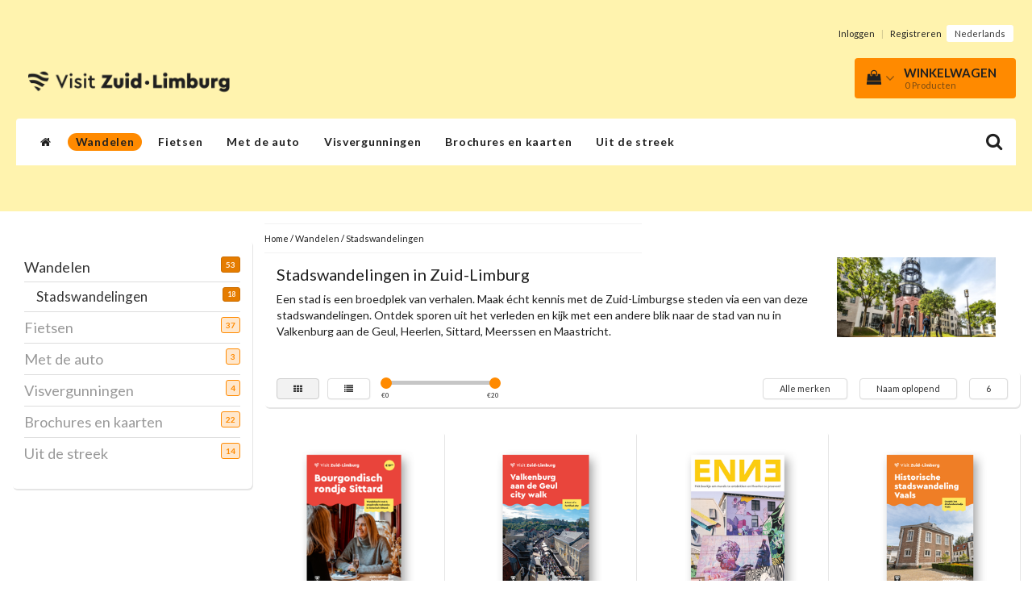

--- FILE ---
content_type: text/html;charset=utf-8
request_url: https://webshop.visitzuidlimburg.nl/wandelen/stadswandelingen/?limit=6&sort=asc
body_size: 14822
content:
<!DOCTYPE html>
<html lang="nl">
  
  <head>
    <meta charset="utf-8"/>
<!-- [START] 'blocks/head.rain' -->
<!--

  (c) 2008-2026 Lightspeed Netherlands B.V.
  http://www.lightspeedhq.com
  Generated: 14-01-2026 @ 12:40:31

-->
<link rel="canonical" href="https://webshop.visitzuidlimburg.nl/wandelen/stadswandelingen/"/>
<link rel="next" href="https://webshop.visitzuidlimburg.nl/wandelen/stadswandelingen/page2.html"/>
<link rel="alternate" href="https://webshop.visitzuidlimburg.nl/index.rss" type="application/rss+xml" title="Nieuwe producten"/>
<meta name="robots" content="noodp,noydir"/>
<meta property="og:url" content="https://webshop.visitzuidlimburg.nl/wandelen/stadswandelingen/?source=facebook"/>
<meta property="og:site_name" content="Visit Zuid Limburg"/>
<meta property="og:title" content="Stadswandelingen in Zuid-Limburg"/>
<meta property="og:description" content="Maak kennis met de Zuid-Limburgse steden via een van deze stadswandelingen. Ontdek sporen uit het verleden en kijk met een andere blik naar de stad van nu."/>
<!--[if lt IE 9]>
<script src="https://cdn.webshopapp.com/assets/html5shiv.js?2025-02-20"></script>
<![endif]-->
<!-- [END] 'blocks/head.rain' -->
    <title>Stadswandelingen in Zuid-Limburg - Visit Zuid Limburg</title>
    <meta name="description" content="Maak kennis met de Zuid-Limburgse steden via een van deze stadswandelingen. Ontdek sporen uit het verleden en kijk met een andere blik naar de stad van nu." />
    <meta name="keywords" content="Stadswandelingen, in, Zuid-Limburg, Zuid-Limburg, wandelen, fietsen, MTB,mountainbiken" />
    <meta http-equiv="X-UA-Compatible" content="IE=edge">
    <meta name="viewport" content="width=device-width, initial-scale=1, maximum-scale=1">
    <meta name="apple-mobile-web-app-capable" content="yes">
    <meta name="apple-mobile-web-app-status-bar-style" content="black">
    <link rel="shortcut icon" href="https://cdn.webshopapp.com/shops/203681/themes/97696/assets/favicon.ico?20240430120317" type="image/x-icon" />   
    
            <link rel="stylesheet" href="//fonts.googleapis.com/css?family=Lato:300,400,700" type="text/css"/>   
        
    
    <link rel="stylesheet" href="//maxcdn.bootstrapcdn.com/font-awesome/4.6.1/css/font-awesome.min.css">    
    <link rel="stylesheet" href="https://cdn.webshopapp.com/assets/gui-2-0.css?2025-02-20" />
    <link rel="stylesheet" href="https://cdn.webshopapp.com/assets/gui-responsive-2-0.css?2025-02-20" />
    <link rel="stylesheet" href="https://cdnjs.cloudflare.com/ajax/libs/fancybox/3.4.2/jquery.fancybox.min.css" />
    <link rel="stylesheet" href="https://cdn.webshopapp.com/shops/203681/themes/97696/assets/bootstrap-min.css?2025041611593320201231171211" />
    <link rel="stylesheet" href="https://cdn.webshopapp.com/shops/203681/themes/97696/assets/navigatie.css?2025041611593320201231171211" />
    <link rel="stylesheet" href="https://cdn.webshopapp.com/shops/203681/themes/97696/assets/stylesheet.css??2025041611593320201231171211" />
    <link rel="stylesheet" href="https://cdn.webshopapp.com/shops/203681/themes/97696/assets/settings.css?2025041611593320201231171211" />
    <link rel="stylesheet" href="https://cdn.webshopapp.com/shops/203681/themes/97696/assets/custom.css??2025041611593320201231171211" />
    
    <script src="https://cdn.webshopapp.com/assets/jquery-1-9-1.js?2025-02-20"></script>
    <script src="https://cdn.webshopapp.com/assets/gui.js?2025-02-20"></script>    
        <script type="text/javascript" src="//cdnjs.cloudflare.com/ajax/libs/gsap/1.11.4/TweenMax.min.js"></script>
        <script type="text/javascript" src="https://cdn.webshopapp.com/shops/203681/themes/97696/assets/owl-carousel-min.js?2025041611593320201231171211"></script>
            <!-- HTML5 Shim and Respond.js IE8 support of HTML5 elements and media queries -->
    <!--[if lt IE 9]>
    <script src="//oss.maxcdn.com/html5shiv/3.7.2/html5shiv.min.js"></script>
    <script src="//oss.maxcdn.com/respond/1.4.2/respond.min.js"></script>
    <![endif]-->
    
 
  </head>
  
  <body>
 
    <!-- USPS -->
     
    <!-- /USPS -->
    
    <!-- REMARKETING TAG -->
    

<script type="text/javascript">
var google_tag_params = {
ecomm_prodid: ['147977733','107694280','139884715','135607048','103418667','150728044'],
ecomm_pagetype: 'category',
ecomm_category: 'Stadswandelingen in Zuid-Limburg',
ecomm_totalvalue: 0.00,
};
</script>

<script>
dataLayer = [{
  google_tag_params: window.google_tag_params
}];
</script>

    <!-- /REMARKETING TAG -->
    
    <!-- HEADER -->
    <header class="" data-spy="scroll">
  <div class="container-fluid">
    
    <div class="col-xs-12">
      <div class="logo">
        <a href="https://webshop.visitzuidlimburg.nl/" title="Visit Zuid Limburg">
          <img src="https://cdn.webshopapp.com/shops/203681/themes/97696/assets/logo.png?20240430120317" alt="Visit Zuid Limburg" />
        </a>
      </div>
    </div>
   <div class="col-sm-5"></div>
    <div class="col-md-4 paddingmd hidden-xs hidden-sm nopaddingr pull-right">
      <div class="sticky-change pull-right text-right">            
        <ul class="header-links">
                    <li><a href="https://webshop.visitzuidlimburg.nl/account/" title="Mijn account">Inloggen </a></li>
          <li class="divide">|</li>
          <li><a href="https://webshop.visitzuidlimburg.nl/account/register/" title="Registreren">Registreren </a></li>
                    
                    
          
                  
<li class="btn-group">
  <button type="button" class="dropdown-toggle" data-toggle="dropdown">Nederlands <span class="caret"></span></button>
  <ul class="dropdown-menu languages" role="menu">
        <li><a href="https://webshop.visitzuidlimburg.nl/go/category/10454659" title="Nederlands"><span class="flag nl"></span> Nederlands</a></li>
      </ul>
</li>                 </ul>   
        
         <div id="cartContainer" class="  cart-container top hidden-xs hidden-sm">
          <a href="https://webshop.visitzuidlimburg.nl/cart/" title="Mijn winkelwagen" class="cart">
            <i class="fa fa-shopping-bag" aria-hidden="true"></i> <strong>Winkelwagen</strong> <i class="fa fa-angle-down" aria-hidden="true"></i> <br />
            <span class="cart-total-quantity">0</span><span class="productcart">Producten</span>           </a>
          <div class="view-cart col-md-3">
            
            <div class="total">
              Totaalbedrag:<span class="pull-right"><strong>€0,00</strong></span>
              <div class="price-tax">Incl. btw               </div>
              <a href="https://webshop.visitzuidlimburg.nl/cart/" class="btn btn-md btn-icon btn-view">Bestellen <i class="fa fa-shopping-cart" aria-hidden="true"></i></a>
            </div>
            <div class="cartbridge"></div>
          </div>
          <div class="cartshadow"></div>
                  </div>     
        
      </div><!-- header-select -->
    </div><!-- col-md-3 -->

  
<nav class="row menu3laags navbar-header " id="stickynav">
  <button id="menu-toggle" class="navbar-toggle menu-link">
    <span class="sr-only">Menu</span> 
    <span class="icon-bar"></span> 
    <span class="icon-bar"></span> 
    <span class="icon-bar"></span> 
    <span class="menutext hidden">menu</span> 
  </button>
  <div class="searchmobile">
    <form class="navbar-form" role="search" action="https://webshop.visitzuidlimburg.nl/search/" method="get" id="form_search5">
      <div class="input-group">
        <input type="text" class="form-control" autocomplete="off" placeholder="Zoeken" name="q" id="srch-5">
        <div class="input-group-btn">
          <button class="btn btn-search" type="submit" title="Zoeken" onclick="$('#form_search5').submit();"><span class="glyphicon glyphicon-search"></span>
          </button>
        </div>
      </div>
    </form>
  </div>
  
  <div id="menu" class="menu transitions">
    <ul class="inner">    
      <li class="home-nav hidden-xs hidden-sm"><a href="https://webshop.visitzuidlimburg.nl/" title="Home"><i class="fa fa-home" aria-hidden="true"></i></a></li>
            <li class="pagecur current has-submenu ">
        <span class="togglesub"><i class="fa fa-plus" aria-hidden="true"></i></span>        <a title="Wandelen" href="https://webshop.visitzuidlimburg.nl/wandelen/">Wandelen</a>
                <ul class="sub-menu">
                    <li class="current single-item2">
            <a title="Stadswandelingen" href="https://webshop.visitzuidlimburg.nl/wandelen/stadswandelingen/">Stadswandelingen</a>
                      </li>
           
        </ul>
              </li>
            <li class="single-item1">
                <a title="Fietsen" href="https://webshop.visitzuidlimburg.nl/fietsen/">Fietsen</a>
                <ul class="sub-menu"></ul>
              </li>
            <li class="single-item1">
                <a title="Met de auto" href="https://webshop.visitzuidlimburg.nl/met-de-auto/">Met de auto</a>
                <ul class="sub-menu"></ul>
              </li>
            <li class="single-item1">
                <a title="Visvergunningen " href="https://webshop.visitzuidlimburg.nl/visvergunningen/">Visvergunningen </a>
                <ul class="sub-menu"></ul>
              </li>
            <li class="has-submenu ">
        <span class="togglesub"><i class="fa fa-plus" aria-hidden="true"></i></span>        <a title="Brochures en kaarten" href="https://webshop.visitzuidlimburg.nl/brochures-en-kaarten/">Brochures en kaarten</a>
                <ul class="sub-menu">
                    <li class="single-item2">
            <a title="Plattegronden" href="https://webshop.visitzuidlimburg.nl/brochures-en-kaarten/plattegronden/">Plattegronden</a>
                      </li>
           
        </ul>
              </li>
            <li class="has-submenu ">
        <span class="togglesub"><i class="fa fa-plus" aria-hidden="true"></i></span>        <a title="Uit de streek" href="https://webshop.visitzuidlimburg.nl/uit-de-streek/">Uit de streek</a>
                <ul class="sub-menu">
                    <li class="single-item2">
            <a title="Spellen" href="https://webshop.visitzuidlimburg.nl/uit-de-streek/spellen/">Spellen</a>
                      </li>
                    <li class="has-submenu ">
            <a title="Streekpakketten" href="https://webshop.visitzuidlimburg.nl/uit-de-streek/streekpakketten/">Streekpakketten</a>
                        <ul class="sub-menu">
                            <li class=" ">
                <a title="Kerstpakketten" href="https://webshop.visitzuidlimburg.nl/uit-de-streek/streekpakketten/kerstpakketten/">Kerstpakketten</a>                
              </li>
                          </ul>
                      </li>
                    <li class="single-item2">
            <a title="Ansichtkaarten" href="https://webshop.visitzuidlimburg.nl/uit-de-streek/ansichtkaarten/">Ansichtkaarten</a>
                      </li>
           
        </ul>
              </li>
       
                   
      <li class="visible-xs visible-sm arrow text-center paddingsm"><i class="fa fa-chevron-down" aria-hidden="true"></i></li>
    </ul>   
      
    <div class="stickysearch">
      <i class="fa fa-search" aria-hidden="true"></i>
    </div>
    <div class="view-search hidden">
      <form class="navbar-form" role="search" action="https://webshop.visitzuidlimburg.nl/search/" method="get" id="form_search">
        <div class="input-group">
          <input type="text" class="form-control" autocomplete="off" placeholder="Zoeken" name="q" id="srch">
          <div class="input-group-btn">
            <button class="btn btn-search" type="submit" title="Zoeken" onclick="$('#form_search').submit();">
              <i class="fa fa-search" aria-hidden="true"></i>
            </button>
          </div>
        </div>
        <div class="autocomplete">
          <div class="products-livesearch"></div>
          <div class="more">
            <a href="#">Bekijk alle resultaten <span>(0)</span></a>
          </div><!--more-->
          <div class="notfound">Geen producten gevonden...</div>
        </div><!--autocomplete-->
      </form>
    </div>
  </div>   
  </nav><!-- navbar-header -->

    
  </div>
</header>     
    <!-- /HEADER -->
    
    <!-- MESSAGES -->
        <!-- /MESSAGES -->
    
    <div class="container-fluid">
  
  <!-- SIDEBAR -->
  <div class="col-xs-12 col-md-3 nopaddingl">      
    <!-- CATEGORY BANNER -->
    <div class="categorybanner hidden-xs hidden-sm">
                          
    </div>
    <!-- /CATEGORY BANNER -->
    
    <div class="hidden-xs hidden-sm sidebar white roundcorners shadow paddinground margtop">                
        <form action="https://webshop.visitzuidlimburg.nl/wandelen/stadswandelingen/" method="get" id="filter_form">
  
      
  </form>  

<ul>
    <li><a href="https://webshop.visitzuidlimburg.nl/wandelen/" title="Wandelen"  class="active">Wandelen <span>53</span></a>
        <ul>
            <li><a href="https://webshop.visitzuidlimburg.nl/wandelen/stadswandelingen/" title="Stadswandelingen"  class="active">Stadswandelingen <span>18</span></a>
              </li>
          </ul>
      </li>
    <li><a href="https://webshop.visitzuidlimburg.nl/fietsen/" title="Fietsen" >Fietsen <span>37</span></a>
      </li>
    <li><a href="https://webshop.visitzuidlimburg.nl/met-de-auto/" title="Met de auto" >Met de auto <span>3</span></a>
      </li>
    <li><a href="https://webshop.visitzuidlimburg.nl/visvergunningen/" title="Visvergunningen " >Visvergunningen  <span>4</span></a>
      </li>
    <li><a href="https://webshop.visitzuidlimburg.nl/brochures-en-kaarten/" title="Brochures en kaarten" >Brochures en kaarten <span>22</span></a>
      </li>
    <li><a href="https://webshop.visitzuidlimburg.nl/uit-de-streek/" title="Uit de streek" >Uit de streek <span>14</span></a>
      </li>
  </ul>






    </div>
  </div>  
  <!-- /SIDEBAR -->
  
  <!-- COLLECTION -->
  <div class="col-md-9 category nopadding">     
    <div class="col-xs-12 nopadding">
      <div class="col-xs-6 breadcrumbsmobile paddingsm">
        <a href="https://webshop.visitzuidlimburg.nl/" title="Home">Home</a>
         / <a href="https://webshop.visitzuidlimburg.nl/wandelen/">Wandelen</a> / <a href="https://webshop.visitzuidlimburg.nl/wandelen/stadswandelingen/">Stadswandelingen</a>      </div>
      <div class="col-xs-6 mobiletopbar paddingsm visible-xs visible-sm">
        <ul class="header-links">          
                             
          
                  
<li class="btn-group">
  <button type="button" class="dropdown-toggle" data-toggle="dropdown">Nederlands <span class="caret"></span></button>
  <ul class="dropdown-menu languages" role="menu">
        <li><a href="https://webshop.visitzuidlimburg.nl/go/category/10454659" title="Nederlands"><span class="flag nl"></span> Nederlands</a></li>
      </ul>
</li> 
                    <li><a href="https://webshop.visitzuidlimburg.nl/account/" class="btn btn-xxs white"><i class="fa fa-user" aria-hidden="true"></i></a> </li>
        </ul>     
      </div>
    </div>
        <!-- TITLE + BREADCRUMBS MOBILE-->     
        <div class="col-xs-12 collection-content white roundcorners paddinground short">
      <div class="col-md-9 col-sm-9 col-xs-12 nopadding"><h1>Stadswandelingen in Zuid-Limburg</h1></div>
            <div class="col-md-3 col-sm-3 hidden-xs pull-right"><img src="https://cdn.webshopapp.com/shops/203681/files/347138795/stadswandelingen-in-zuid-limburg.jpg" alt="Stadswandelingen in Zuid-Limburg" /></div>
            <div class="col-md-9 col-sm-9 col-xs-12 nopadding txt"><p>Een stad is een broedplek van verhalen. Maak écht kennis met de Zuid-Limburgse steden via een van deze stadswandelingen. Ontdek sporen uit het verleden en kijk met een andere blik naar de stad van nu in Valkenburg aan de Geul, Heerlen, Sittard, Meerssen en Maastricht.</p></div>      
    </div>
                    
    <div class="col-xs-12 show-more white shadow roundcorners text-center"><span>Lees meer<span class="glyphicon glyphicon-chevron-down"></span></span></div>
              
    <!-- /TITLE + BREADCRUMBS MOBILE-->
       
  
  <!-- FILTERS -->      
  <div class="filter-collection white roundcorners shadow margtop paddingsm">  
        <!-- FILTER MAX / MIN -->        
    <div class="col-md-6 col-sm-6 hidden-xs">
      <a href="https://webshop.visitzuidlimburg.nl/wandelen/stadswandelingen/?limit=6&amp;sort=asc" class="btn btn-xs btn-default active pull-left">
        <i class="fa fa-th" aria-hidden="true"></i>
      </a>
      <a href="https://webshop.visitzuidlimburg.nl/wandelen/stadswandelingen/?limit=6&amp;mode=list&amp;sort=asc" class="btn btn-xs btn-default pull-left" style="margin-left:10px;">
        <i class="fa fa-list" aria-hidden="true"></i>
      </a>
      <form action="https://webshop.visitzuidlimburg.nl/wandelen/stadswandelingen/" method="get" id="filter_form4" class="hidden-xs pull-left">
        <input type="hidden" name="mode" value="grid" id="filter_form_mode" />
        <input type="hidden" name="limit" value="6" id="filter_form_limit" />
        <input type="hidden" name="sort" value="asc" id="filter_form_sort" />
        <input type="hidden" name="max" value="20" id="filter_form_max" />
        <input type="hidden" name="min" value="0" id="filter_form_min" />
        <div class="sidebar-filter">
          <div class="sidebar-filter-slider">
            <div id="collection-filter-price" class=""></div>
          </div>
          <div class="sidebar-filter-range clearfix">
            <div class="min">€<span>0</span></div>
            <div class="max">€<span>20</span></div>
          </div>
        </div>
      </form>
    </div>
    <!-- /FILTER MAX / MIN -->
    
    <!-- BRAND / SORT / LIMIT -->
    <div class="col-md-6 col-sm-6 hidden-xs">
      <div class="pull-right">
        
                <!-- BRANDS -->
        <div class="btn-group paddingrmd hidden-xs">
          <button type="button" class="btn btn-xs btn-default dropdown-toggle" data-toggle="dropdown" name="brand">Alle merken<span class="caret"></span>
          </button>
          <ul class="dropdown-menu" role="menu">
                        <li><a href="https://webshop.visitzuidlimburg.nl/wandelen/stadswandelingen/?limit=6&amp;sort=asc" title="Alle merken">Alle merken</a></li>
                        <li><a href="https://webshop.visitzuidlimburg.nl/wandelen/stadswandelingen/?brand=4593503&amp;limit=6&amp;sort=asc" title="Street Art Heerlen">Street Art Heerlen</a></li>
                        <li><a href="https://webshop.visitzuidlimburg.nl/wandelen/stadswandelingen/?brand=3972462&amp;limit=6&amp;sort=asc" title="Uitgeverij TIC">Uitgeverij TIC</a></li>
                        <li><a href="https://webshop.visitzuidlimburg.nl/wandelen/stadswandelingen/?brand=2783660&amp;limit=6&amp;sort=asc" title="Visit Zuid-Limburg">Visit Zuid-Limburg</a></li>
                      </ul>                                      
        </div>
        <!-- /BRANDS -->
          
        
        <!-- SORT -->
        <div class="btn-group paddingrmd">
          <button type="button" class="btn btn-xs btn-default dropdown-toggle btn-pop" data-toggle="dropdown">Naam oplopend <span class="caret"></span>
          </button>
          <ul class="dropdown-menu" role="menu">
                        <li><a href="https://webshop.visitzuidlimburg.nl/wandelen/stadswandelingen/?limit=6" title="Standaard">Standaard</a></li>
                        <li><a href="https://webshop.visitzuidlimburg.nl/wandelen/stadswandelingen/?limit=6&amp;sort=popular" title="Meest bekeken">Meest bekeken</a></li>
                        <li><a href="https://webshop.visitzuidlimburg.nl/wandelen/stadswandelingen/?limit=6&amp;sort=newest" title="Nieuwste producten">Nieuwste producten</a></li>
                        <li><a href="https://webshop.visitzuidlimburg.nl/wandelen/stadswandelingen/?limit=6&amp;sort=lowest" title="Laagste prijs">Laagste prijs</a></li>
                        <li><a href="https://webshop.visitzuidlimburg.nl/wandelen/stadswandelingen/?limit=6&amp;sort=highest" title="Hoogste prijs">Hoogste prijs</a></li>
                        <li><a href="https://webshop.visitzuidlimburg.nl/wandelen/stadswandelingen/?limit=6&amp;sort=asc" title="Naam oplopend">Naam oplopend</a></li>
                        <li><a href="https://webshop.visitzuidlimburg.nl/wandelen/stadswandelingen/?limit=6&amp;sort=desc" title="Naam aflopend">Naam aflopend</a></li>
                      </ul>
        </div>
        <!-- /SORT -->
        
        <!-- LIMIT -->
        <div class="btn-group hidden-xs">
          <button type="button" class="btn btn-xs btn-default dropdown-toggle" data-toggle="dropdown">6 <span class="caret"></span></button>
          <ul class="dropdown-menu" role="menu">
                        <li><a href="https://webshop.visitzuidlimburg.nl/wandelen/stadswandelingen/?limit=6&amp;sort=asc" title="6">6 </a></li>
                        <li><a href="https://webshop.visitzuidlimburg.nl/wandelen/stadswandelingen/?sort=asc" title="12">12 </a></li>
                        <li><a href="https://webshop.visitzuidlimburg.nl/wandelen/stadswandelingen/?limit=24&amp;sort=asc" title="24">24 </a></li>
                        <li><a href="https://webshop.visitzuidlimburg.nl/wandelen/stadswandelingen/?limit=36&amp;sort=asc" title="36">36 </a></li>
                      </ul>
        </div>
        <!-- /LIMIT -->
        
      </div>         
    </div>
    <!-- BRAND / SORT / LIMIT -->
    
  </div>
  <!-- /FILTERS -->      
  
  
  <!-- PRODUCTS -->
  <div class="col-md-12 col-xs-12 paddingtop collection clearfix">
    
<div class="col-md-12 white shopnow-products"></div>
<div class="col-md-12 popup-products"></div>



<div class="col-xs-6 col-sm-4 col-md-3 productWrapper nopadding">
      
    
    <div class="product text-center product-147977733" data-productlink="https://webshop.visitzuidlimburg.nl/bourgondisch-rondje-sittard.html">
      
                        
       
      
      <div class="image">
        <a href="https://webshop.visitzuidlimburg.nl/bourgondisch-rondje-sittard.html" title="Visit Zuid-Limburg Bourgondisch rondje Sittard" class="product-image">
                    <img src="https://cdn.webshopapp.com/shops/203681/files/488022536/300x300x2/visit-zuid-limburg-bourgondisch-rondje-sittard.jpg" alt="Visit Zuid-Limburg Bourgondisch rondje Sittard" />
                  </a>          
        
<form action="https://webshop.visitzuidlimburg.nl/cart/add/291988942/" class="product_configure_form" method="post">
    <a class="btn btn-view btn-sm btn-icon hidden-xs shopnow" title="Shop now" data-title="bourgondisch-rondje-sittard.html" href="https://webshop.visitzuidlimburg.nl/bourgondisch-rondje-sittard.html">Kopen <i class="fa fa-shopping-cart" aria-hidden="true"></i></a>
          
</form>      
<div class="meerinfo-btn-wrapper"><a class="btn btn-view btn-sm visible-xs" title="Shop now" href="https://webshop.visitzuidlimburg.nl/bourgondisch-rondje-sittard.html">Kopen</a></div>



 
      </div>                  
      <div class="icons hidden-xs">
        <a href="https://webshop.visitzuidlimburg.nl/account/wishlistAdd/147977733/" title="Aan verlanglijst toevoegen"><i class="fa fa-heart-o" aria-hidden="true"></i></a>        <a href="https://webshop.visitzuidlimburg.nl/compare/add/291988942/"  title="Toevoegen om te vergelijken" class="col-sm-offset-1"><i class="fa fa-exchange"></i></a>         </div>
      <div class="content paddingsm">    
        <a href="https://webshop.visitzuidlimburg.nl/bourgondisch-rondje-sittard.html" title="Visit Zuid-Limburg Bourgondisch rondje Sittard"><h4> Bourgondisch rondje Sittard</h4></a>
      </div>       
       
      <div class="price-holder">
        <hr>   
                      
            <span class="price">€19,50    
                
            </span>         
            
                    
            
                  </div>       
    </div>
  </div>
  
<div class="col-xs-6 col-sm-4 col-md-3 productWrapper nopadding">
      
    
    <div class="product text-center product-107694280" data-productlink="https://webshop.visitzuidlimburg.nl/stadwandeling-valkenburg-engelstalig.html">
      
                        
       
      
      <div class="image">
        <a href="https://webshop.visitzuidlimburg.nl/stadwandeling-valkenburg-engelstalig.html" title="Visit Zuid-Limburg Citywalk Valkenburg (EN)" class="product-image">
                    <img src="https://cdn.webshopapp.com/shops/203681/files/321436104/300x300x2/visit-zuid-limburg-citywalk-valkenburg-en.jpg" alt="Visit Zuid-Limburg Citywalk Valkenburg (EN)" />
                  </a>          
        
<form action="https://webshop.visitzuidlimburg.nl/cart/add/218243961/" class="product_configure_form" method="post">
    <a class="btn btn-view btn-sm btn-icon hidden-xs shopnow" title="Shop now" data-title="stadwandeling-valkenburg-engelstalig.html" href="https://webshop.visitzuidlimburg.nl/stadwandeling-valkenburg-engelstalig.html">Kopen <i class="fa fa-shopping-cart" aria-hidden="true"></i></a>
          
</form>      
<div class="meerinfo-btn-wrapper"><a class="btn btn-view btn-sm visible-xs" title="Shop now" href="https://webshop.visitzuidlimburg.nl/stadwandeling-valkenburg-engelstalig.html">Kopen</a></div>



 
      </div>                  
      <div class="icons hidden-xs">
        <a href="https://webshop.visitzuidlimburg.nl/account/wishlistAdd/107694280/" title="Aan verlanglijst toevoegen"><i class="fa fa-heart-o" aria-hidden="true"></i></a>        <a href="https://webshop.visitzuidlimburg.nl/compare/add/218243961/"  title="Toevoegen om te vergelijken" class="col-sm-offset-1"><i class="fa fa-exchange"></i></a>         </div>
      <div class="content paddingsm">    
        <a href="https://webshop.visitzuidlimburg.nl/stadwandeling-valkenburg-engelstalig.html" title="Visit Zuid-Limburg Citywalk Valkenburg (EN)"><h4> Citywalk Valkenburg (EN)</h4></a>
      </div>       
       
      <div class="price-holder">
        <hr>   
                      
            <span class="price">€3,35    
                
            </span>         
            
                    
            
                  </div>       
    </div>
  </div>
  
<div class="col-xs-6 col-sm-4 col-md-3 productWrapper nopadding">
      
    
    <div class="product text-center product-139884715" data-productlink="https://webshop.visitzuidlimburg.nl/enne.html">
      
                        
       
      
      <div class="image">
        <a href="https://webshop.visitzuidlimburg.nl/enne.html" title="Street Art Heerlen ENNE Stadsgids Heerlen met Murals" class="product-image">
                    <img src="https://cdn.webshopapp.com/shops/203681/files/454578871/300x300x2/street-art-heerlen-enne-stadsgids-heerlen-met-mura.jpg" alt="Street Art Heerlen ENNE Stadsgids Heerlen met Murals" />
                  </a>          
        
<form action="https://webshop.visitzuidlimburg.nl/cart/add/276287566/" class="product_configure_form" method="post">
    <a class="btn btn-view btn-sm btn-icon hidden-xs shopnow" title="Shop now" data-title="enne.html" href="https://webshop.visitzuidlimburg.nl/enne.html">Kopen <i class="fa fa-shopping-cart" aria-hidden="true"></i></a>
          
</form>      
<div class="meerinfo-btn-wrapper"><a class="btn btn-view btn-sm visible-xs" title="Shop now" href="https://webshop.visitzuidlimburg.nl/enne.html">Kopen</a></div>



 
      </div>                  
      <div class="icons hidden-xs">
        <a href="https://webshop.visitzuidlimburg.nl/account/wishlistAdd/139884715/" title="Aan verlanglijst toevoegen"><i class="fa fa-heart-o" aria-hidden="true"></i></a>        <a href="https://webshop.visitzuidlimburg.nl/compare/add/276287566/"  title="Toevoegen om te vergelijken" class="col-sm-offset-1"><i class="fa fa-exchange"></i></a>         </div>
      <div class="content paddingsm">    
        <a href="https://webshop.visitzuidlimburg.nl/enne.html" title="Street Art Heerlen ENNE Stadsgids Heerlen met Murals"><h4> ENNE Stadsgids Heerlen met Murals</h4></a>
      </div>       
       
      <div class="price-holder">
        <hr>   
                      
            <span class="price">€6,95    
                
            </span>         
            
                    
            
                  </div>       
    </div>
  </div>
  
<div class="col-xs-6 col-sm-4 col-md-3 productWrapper nopadding">
      
    
    <div class="product text-center product-135607048" data-productlink="https://webshop.visitzuidlimburg.nl/stadswandeling-vaals.html">
      
                        
       
      
      <div class="image">
        <a href="https://webshop.visitzuidlimburg.nl/stadswandeling-vaals.html" title="Visit Zuid-Limburg Historische Stadswandeling Vaals" class="product-image">
                    <img src="https://cdn.webshopapp.com/shops/203681/files/405284283/300x300x2/visit-zuid-limburg-historische-stadswandeling-vaal.jpg" alt="Visit Zuid-Limburg Historische Stadswandeling Vaals" />
                  </a>          
        
<form action="https://webshop.visitzuidlimburg.nl/cart/add/268165198/" class="product_configure_form" method="post">
    <a class="btn btn-view btn-sm btn-icon hidden-xs shopnow" title="Shop now" data-title="stadswandeling-vaals.html" href="https://webshop.visitzuidlimburg.nl/stadswandeling-vaals.html">Kopen <i class="fa fa-shopping-cart" aria-hidden="true"></i></a>
          
</form>      
<div class="meerinfo-btn-wrapper"><a class="btn btn-view btn-sm visible-xs" title="Shop now" href="https://webshop.visitzuidlimburg.nl/stadswandeling-vaals.html">Kopen</a></div>



 
      </div>                  
      <div class="icons hidden-xs">
        <a href="https://webshop.visitzuidlimburg.nl/account/wishlistAdd/135607048/" title="Aan verlanglijst toevoegen"><i class="fa fa-heart-o" aria-hidden="true"></i></a>        <a href="https://webshop.visitzuidlimburg.nl/compare/add/268165198/"  title="Toevoegen om te vergelijken" class="col-sm-offset-1"><i class="fa fa-exchange"></i></a>         </div>
      <div class="content paddingsm">    
        <a href="https://webshop.visitzuidlimburg.nl/stadswandeling-vaals.html" title="Visit Zuid-Limburg Historische Stadswandeling Vaals"><h4> Historische Stadswandeling Vaals</h4></a>
      </div>       
       
      <div class="price-holder">
        <hr>   
                      
            <span class="price">€3,35    
                
            </span>         
            
                    
            
                  </div>       
    </div>
  </div>
  
<div class="col-xs-6 col-sm-4 col-md-3 productWrapper nopadding">
      
    
    <div class="product text-center product-103418667" data-productlink="https://webshop.visitzuidlimburg.nl/plattegrond-valkenburg-103418667.html">
      
                        
       
      
      <div class="image">
        <a href="https://webshop.visitzuidlimburg.nl/plattegrond-valkenburg-103418667.html" title="Visit Zuid-Limburg Plattegrond Op Pad in Valkenburg a/d Geul" class="product-image">
                    <img src="https://cdn.webshopapp.com/shops/203681/files/430350041/300x300x2/visit-zuid-limburg-plattegrond-op-pad-in-valkenbur.jpg" alt="Visit Zuid-Limburg Plattegrond Op Pad in Valkenburg a/d Geul" />
                  </a>          
        
<form action="https://webshop.visitzuidlimburg.nl/cart/add/208808640/" class="product_configure_form" method="post">
    <a class="btn btn-view btn-sm btn-icon hidden-xs shopnow" title="Shop now" data-title="plattegrond-valkenburg-103418667.html" href="https://webshop.visitzuidlimburg.nl/plattegrond-valkenburg-103418667.html">Kopen <i class="fa fa-shopping-cart" aria-hidden="true"></i></a>
          
</form>      
<div class="meerinfo-btn-wrapper"><a class="btn btn-view btn-sm visible-xs" title="Shop now" href="https://webshop.visitzuidlimburg.nl/plattegrond-valkenburg-103418667.html">Kopen</a></div>



 
      </div>                  
      <div class="icons hidden-xs">
        <a href="https://webshop.visitzuidlimburg.nl/account/wishlistAdd/103418667/" title="Aan verlanglijst toevoegen"><i class="fa fa-heart-o" aria-hidden="true"></i></a>        <a href="https://webshop.visitzuidlimburg.nl/compare/add/208808640/"  title="Toevoegen om te vergelijken" class="col-sm-offset-1"><i class="fa fa-exchange"></i></a>         </div>
      <div class="content paddingsm">    
        <a href="https://webshop.visitzuidlimburg.nl/plattegrond-valkenburg-103418667.html" title="Visit Zuid-Limburg Plattegrond Op Pad in Valkenburg a/d Geul"><h4> Plattegrond Op Pad in Valkenburg a/d Geul</h4></a>
      </div>       
       
      <div class="price-holder">
        <hr>   
                      
            <span class="price">€0,00    
                
            </span>         
            
                    
            
                  </div>       
    </div>
  </div>
  
<div class="col-xs-6 col-sm-4 col-md-3 productWrapper nopadding">
      
    
    <div class="product text-center product-150728044" data-productlink="https://webshop.visitzuidlimburg.nl/speuren-naar-sporen-in-landsfort-herle.html">
      
                        
       
      
      <div class="image">
        <a href="https://webshop.visitzuidlimburg.nl/speuren-naar-sporen-in-landsfort-herle.html" title="Visit Zuid-Limburg Speuren naar sporen in Landsfort Herle" class="product-image">
                    <img src="https://cdn.webshopapp.com/shops/203681/files/454244733/300x300x2/visit-zuid-limburg-speuren-naar-sporen-in-landsfor.jpg" alt="Visit Zuid-Limburg Speuren naar sporen in Landsfort Herle" />
                  </a>          
        
<form action="https://webshop.visitzuidlimburg.nl/cart/add/298894220/" class="product_configure_form" method="post">
    <a class="btn btn-view btn-sm btn-icon hidden-xs shopnow" title="Shop now" data-title="speuren-naar-sporen-in-landsfort-herle.html" href="https://webshop.visitzuidlimburg.nl/speuren-naar-sporen-in-landsfort-herle.html">Kopen <i class="fa fa-shopping-cart" aria-hidden="true"></i></a>
          
</form>      
<div class="meerinfo-btn-wrapper"><a class="btn btn-view btn-sm visible-xs" title="Shop now" href="https://webshop.visitzuidlimburg.nl/speuren-naar-sporen-in-landsfort-herle.html">Kopen</a></div>



 
      </div>                  
      <div class="icons hidden-xs">
        <a href="https://webshop.visitzuidlimburg.nl/account/wishlistAdd/150728044/" title="Aan verlanglijst toevoegen"><i class="fa fa-heart-o" aria-hidden="true"></i></a>        <a href="https://webshop.visitzuidlimburg.nl/compare/add/298894220/"  title="Toevoegen om te vergelijken" class="col-sm-offset-1"><i class="fa fa-exchange"></i></a>         </div>
      <div class="content paddingsm">    
        <a href="https://webshop.visitzuidlimburg.nl/speuren-naar-sporen-in-landsfort-herle.html" title="Visit Zuid-Limburg Speuren naar sporen in Landsfort Herle"><h4> Speuren naar sporen in Landsfort Herle</h4></a>
      </div>       
       
      <div class="price-holder">
        <hr>   
                      
            <span class="price">€1,05    
                
            </span>         
            
                    
            
                  </div>       
    </div>
  </div>
       
      </div> 
  <!-- /PRODUCTS -->
  
  <!-- PAGINATION-->     
  <div class="category-pagination clearfix">
        <div class="col-sm-5 nopadding hidden-xs">Pagina 1 van 3</div>
    <div class="col-sm-7 col-xs-12 nopadding pull-right ">
      <ul class="pagination text-center pull-right">      
                                <li class="number active"><a href="https://webshop.visitzuidlimburg.nl/wandelen/stadswandelingen/?limit=6&amp;sort=asc" rel="next">1</a></li>
                                <li class="number"><a href="https://webshop.visitzuidlimburg.nl/wandelen/stadswandelingen/page2.html?limit=6&amp;sort=asc" rel="next">2</a></li>
                                <li class="number"><a href="https://webshop.visitzuidlimburg.nl/wandelen/stadswandelingen/page3.html?limit=6&amp;sort=asc" rel="next">3</a></li>
                                <li class="next"><a href="https://webshop.visitzuidlimburg.nl/wandelen/stadswandelingen/page2.html?limit=6&amp;sort=asc" title="Volgende pagina" rel="next">Volgende pagina</a></li>
              </ul>
    </div>
  </div>
  <!-- /PAGINATION-->
  
    
</div>
<!-- /COLLECTION -->


<script type="text/javascript">
  jQuery('.nav-tabs').append('<li class="slide-line"></li>');
  // animate slide-line on click
  jQuery(document).on('click', '.nav-tabs li a', function () {
    var $this = jQuery(this),
        offset = $this.offset(),
        //find the offset of the wrapping div  
        offsetBody = jQuery('.nav-tabs').offset();
    // GSAP animate to clicked menu item
    TweenMax.to(jQuery('.nav-tabs .slide-line'), 0.45, {
      css:{
        width: $this.outerWidth()+'px',
        left: (offset.left-offsetBody.left)+'px'
      },
      ease:Power2.easeInOut
    });              
    return false;
  });
  jQuery('.nav-tabs > li a').first().trigger("click");
</script>
<script type="text/javascript">
  $(function(){
    $('#filter_form input, #filter_form select, #filter_form2 input, #filter_form2 select, #filter_form3 input, #filter_form3 select, #filter_form4 input, #filter_form4 select').change(function(){
      $(this).closest('form').submit();
    });
    $("#collection-filter-price").slider({
      range: true,
      min: 0,
                                         max: 20,
                                         values: [0, 20],
                                         step: 1,
                                         slide: function( event, ui){
      $('.sidebar-filter-range .min span').html(ui.values[0]);
    $('.sidebar-filter-range .max span').html(ui.values[1]);
    
    $('#filter_form_min').val(ui.values[0]);
    $('#filter_form_max').val(ui.values[1]);
  },
    stop: function(event, ui){
    $('#filter_form4').submit();
  }
    });
  });  
</script>

<script type="text/javascript">
/*
 * V1.2 - Date 20-11-2015 *Verbeteringen voor HTTPS
 *
 * Changelog
 * 1.1.1 - Date 26-05-2015 - ??
 * 1.1 - Date 22-05-2015 - ??
 */
$(document).ready(function () {
  productCatalogExtras();
});

function productCatalogExtras() {
  $('.productWrapper').each(function(){
    var curProduct = this;
    var productUrl = $('.product', this).data('productlink');
      if (productUrl) {
        if (window.location.protocol == "https:") {
          productUrl = productUrl.replace('https://webshop.visitzuidlimburg.nl/', 'https://webshop.visitzuidlimburg.nl/');
      }      
      var ajaxUrl = productUrl.replace('.html','.ajax');
      var jsonUrl = productUrl.replace('.html','.html?format=json');
      $.get(jsonUrl, function(data) {
        var dataProduct = data.product;
        
        var hideDirectOrderLink = false;
        
        /* Hide direct-order buttons if out of stock */
        $('.product', curProduct).attr('data-stock-allow_outofstock_sale', dataProduct.stock.allow_outofstock_sale);
        $('.product', curProduct).attr('data-stock-level', dataProduct.stock.level);
        if (dataProduct.stock.allow_outofstock_sale == false) {
          if (dataProduct.stock.level < 1) {
            hideDirectOrderLink = true;
          }
        }
        
        if (dataProduct.custom != false) {
          if ($('.product_configure_form .shopnow', curProduct).length < 1) {
            hideDirectOrderLink = true;
          }
        }
        
        if (hideDirectOrderLink == true) {
          $('.product_configure_form', curProduct).hide();
          $('.btn-view', curProduct).removeClass('visible-xs');
        }
        
                  
          var productReview = dataProduct.score;
          var productReviewResult = +(productReview * 100).toFixed(8);
          var scoreHTML = '<p class="stars"><span class="stars-percent" style="width: '+productReviewResult+'%"></span> </p>';
          $('.score',curProduct).html(scoreHTML);
          
                   
              });
    }
  });
}
</script>
<script type="text/javascript">
  
/*
 * V1.6.3 - Date 11-4-2017 *Hackfix valuta conversie (momenteel enkel gefixt for de standaard valuta, bug zelf ligt bij SeoShop)
 * V1.6.2 - Date 8-9-2016 *Verbeteringen update winkelwagen overzicht in popup na toevoegen product
 * V1.6.1 - Date 1-9-2016 *Update winkelwagen overzicht in popup na toevoegen product
 * V1.5.4 - Date 9-5-2016 *Bugfix B2B shopnow_updateForm
 *
 * Changelog
 * 1.5.3 - Date 5-5-2016 *Verbeteringen voor getPriceFromText
 * 1.5.2 - Date 24-11-2015 *Verbeteringen voor HTTPS
 * 1.5.1 - Date 20-11-2015 *Verbeteringen voor HTTPS
 * 1.5 - Date 30-10-2015 *Ondersteuning voor HTTPS (main.js is vereist) - versie 1.5 omdat vorige versies niet meer te vinden zijn.
 * 1.3.2 - Date 26-06-2015 *datum toegevoegd als custom field
 * 1.3.1 - Date 4-06-2015 *review sterren verplaatst in popup
 */
  
    $(document).ready(function() {
        $('a.shopnow').click(function(event) {
            event.preventDefault();
            var cartAtts = {
                popupSelector: '.shopnow-products',
                addToCartUrlPrefix: 'cart/add/',
                addToCartButtonValue: 'Toevoegen aan de winkelwagen',
                closeCartButtonValue: 'Sluiten',
                id: (this.id),
              //urlJson: '' + (this.id) + '?format=json',
              //urlAjax: '' + (this.id.replace('.html', '.ajax')) + '',
              //urlJson: (this.id) + '?format=json',
                urlJson: $(this).attr('data-title') + '?format=json',
                urlAjax: ($(this).attr('data-title').replace('.html', '.ajax')) + '',
              //urlAjax: (this.id.replace('.html', '.ajax')) + '',
                shopId: '203681',
                shopDomain: 'https://webshop.visitzuidlimburg.nl/',
                shopDomainNormal: 'https://webshop.visitzuidlimburg.nl/',
                shopDomainSecure: 'https://webshop.visitzuidlimburg.nl/',
            };
            if (window.location.protocol == "https:") {
              cartAtts.shopDomain = cartAtts.shopDomainSecure;
              cartAtts.urlJson = cartAtts.shopDomainSecure + cartAtts.urlJson;
              cartAtts.urlAjax = cartAtts.shopDomainSecure + cartAtts.urlAjax;
            } else {
              cartAtts.shopDomain = cartAtts.shopDomainNormal;
              cartAtts.urlJson = cartAtts.shopDomainNormal + cartAtts.urlJson;
              cartAtts.urlAjax = cartAtts.shopDomainNormal + cartAtts.urlAjax;
            }
            shopnow_popupProductCart(cartAtts);
        });
    });

function shopnow_popupProductCart(cartAtts) {
    $(cartAtts.popupSelector).html('Loading');
    $(cartAtts.popupSelector).fadeIn('fast');
    $.get(cartAtts.urlJson, function(data) {
        $.get(cartAtts.urlAjax, function(dataProduct) {
            var defaultCurrency = data.product.price.price_incl;
            defaultCurrency = defaultCurrency * 100;
            defaultCurrency = parseInt(defaultCurrency);
            var selectedCurrency = dataProduct.price.price_incl_money_without_currency;
            selectedCurrency = selectedCurrency.toString().replace(',', '').replace('.', '');
            selectedCurrency = parseInt(selectedCurrency);
            data.customPriceConversion = defaultCurrency / selectedCurrency;
            data.shop.settings.legal.uvpHTML = '<span class="uvp"> SRP </span>';
            var popupHtml = '';
            var productId = data.product.vid;
            var imgId = data.product.image;
            var imgUrlId = imgId.toString();
            while (imgUrlId.length < 9) {
                imgUrlId = '0' + imgUrlId;
            }
            var imgUrl = data.shop.domains.static + 'files/' + imgUrlId + '/200x200x2/image.jpg';
            var productTitle = data.product.fulltitle;
            var productUrl = data.product.url;
            var shopDomain = data.shop.domain;
            popupHtml += '<a href="#" class="close"><i class="fa fa-times" aria-hidden="true"></i></a>';
          popupHtml += '<div class="col-md-4 usp-column"><h3><strong>Voordelen van Visit Zuid Limburg</strong></h3><ul><li><i class="fa fa-check" aria-hidden="true"></i>Altijd voorradig </li></ul></div>';
            popupHtml += shopnow_getCartFormHTML(data, dataProduct, cartAtts);
            $(cartAtts.popupSelector).html(popupHtml);
            if (data.product.stock.available == false) {
                $.each(data.product.variants, function(index, value) {
                    if (this.stock.available == true) {
                        $(cartAtts.popupSelector + ' .popup-product-variants').val(index);
                        shopnow_updateForm(data, dataProduct, cartAtts, $(cartAtts.popupSelector + ' .popup-product-variants'));
                        return false;
                    }
                });
            }
            $(cartAtts.popupSelector + ' .popup-product-variants').change(function() {
                shopnow_updateForm(data, dataProduct, cartAtts, $(this));
            });
            $(cartAtts.popupSelector + ' .product-configure-custom .product-configure-custom-option').each(function() {
                $(this).find('input[type="checkbox"]').each(function() {
                    $(this).change(function() {
                        shopnow_updateForm(data, dataProduct, cartAtts, $(this));
                    });
                });
                $(this).find('input[type="radio"]').each(function() {
                    $(this).change(function() {
                        shopnow_updateForm(data, dataProduct, cartAtts, $(this));
                    });
                });
                $(this).find('select').each(function() {
                    $(this).change(function() {
                        shopnow_updateForm(data, dataProduct, cartAtts, $(this));
                    });
                });
            })
            $(cartAtts.popupSelector + ' a.add-to-cart').click(function(event) {
                $(cartAtts.popupSelector + ' .errorRow').remove();
                event.preventDefault();
                var ajaxUrl = $(cartAtts.popupSelector + ' .product_configure_form').attr('action');
                var formData = $(cartAtts.popupSelector + ' .product_configure_form').serializeObject();
                var loadUrl = ajaxUrl;
                var continueAjax = true;
                var errorHTML = '';
                if (dataProduct.stock.allow_outofstock_sale == true) {
                    continueAjax = true;
                } else {
                    
                }
                if (continueAjax == true) {
                    shopnow_addToCart(loadUrl, formData, cartAtts);
                }
            });
            $(cartAtts.popupSelector + ' a.close, ' + cartAtts.popupSelector + ' a.verder').click(function(event) {
                event.preventDefault();
                shopnow_clearSelf(cartAtts);
            });
        });
    });
}

function shopnow_clearSelf(cartAtts) {
    $(cartAtts.popupSelector).fadeOut('fast');
    $(cartAtts.popupSelector).html('');
}

function shopnow_addToCart(loadUrl, formData, cartAtts) {
    if (window.location.protocol == "https:") {
      loadUrl = loadUrl.replace(cartAtts.shopDomainNormal, cartAtts.shopDomainSecure);
    }
    $('<div id="loadedContentAdToCard"></div>').load(loadUrl, formData, function() {
        var returnPage = $(this);
        var errors = returnPage.find('.messages .error');
        var info = returnPage.find('.messages .info');
        if (errors.length > 0) {
            $(cartAtts.popupSelector + ' .product_configure_form .messages').remove();
            $(cartAtts.popupSelector + ' a.close').after('<div class="col-xs-12 messages"><ul class="error">' + errors.html() + '</ul></div>');
        } else {          
            shopnow_updateHeaderCartHTML(returnPage);
            var popupSuccessContent = '';
            if (info.length > 0) {
                popupSuccessContent += '<div class="text-center col-md-12 col-sm-12 paddingsm"><div class="messages"><ul class="info">' + info.html() + '</ul></div></div>';
            }          
          /*popupSuccessContent += '<h3>Winkelwagen</h3><hr><div class="total paddingmd"><span class="pull-right">Totaalbedrag: <strong>€0,00</strong></span></div>';*/
          
            //popupSuccessContent += '<h3>Winkelwagen</h3><hr><div class="total paddingmd"><span class="pull-right">Totaalbedrag: <strong>€0,00</strong></span></div>';
          
            popupSuccessContent += '<h3>Winkelwagen</h3><div class="view-cart"></div>';
            $('.content').removeClass('col-md-9');
            $('.productIMG').remove();
            $(cartAtts.popupSelector + ' .content').html(popupSuccessContent);
            var succesHTML = '';
            succesHTML += '<div class="col-md-6"><img src="https://cdn.webshopapp.com/shops/203681/themes/97696/assets/logo-in-popup.png?20240430120317" alt="Visit Zuid Limburg" width="200" /></div> <a href="https://webshop.visitzuidlimburg.nl/cart/" class="btn btn-md btn-view checkout pull-right"><span>Naar de kassa</span></a> ';
            succesHTML += ' <a href="#" class="btn btn-sm btn-default verder pull-right" title="Verder winkelen"><span>Verder winkelen</span></a> ';
            $(cartAtts.popupSelector + ' .succesRow').html(succesHTML);
            $(cartAtts.popupSelector + ' .succesRow .btn.verder').click(function(event) {
                event.preventDefault();
                shopnow_clearSelf(cartAtts);
            });
            $(cartAtts.popupSelector + ' .messages').remove();
            shopnow_updatePopupCartHTML(returnPage);
        }
        $(this).remove();
    });
}

function shopnow_updateHeaderCartHTML(page) {
    var newCartContent = $(page).find('#cartContainer');
    $('#cartContainer a.cart').html(newCartContent.find('a.cart').html());
    $('#cartContainer .view-cart').html(newCartContent.find('.view-cart').html());
    if (typeof updateCartContainerTotalQuantity == 'function') {
        updateCartContainerTotalQuantity();
    }
}
  
function shopnow_updatePopupCartHTML(page) {
    var newCartContentPopup = $(page).find('#cartContainer');
    // Voeg een horiz lijn toe voor de totalen
    newCartContentPopup.find('.view-cart .total').before('<hr>');
    // Verwijder de checkout button
    newCartContentPopup.find('.view-cart .total .btn').remove();
    $('.shopnow-products .content .view-cart').html(newCartContentPopup.find('.view-cart').html());
}

function shopnow_getCartFormHTML(data, dataProduct, cartAtts) {
    var product = data.product;
    var shop = data.shop;
    var productId = data.product.vid;
    var imgId = data.product.image;
    var imgUrlId = imgId.toString();
    while (imgUrlId.length < 9) {
      imgUrlId = '0' + imgUrlId;
    }
    var imgUrl = data.shop.domains.static + 'files/' + imgUrlId + '/200x200x2/image.jpg';
    var html = '';
    var actionUrlBase = cartAtts.shopDomainNormal;
    if (window.location.protocol == "https:") {
      actionUrlBase = actionUrlBase.replace(cartAtts.shopDomainNormal, cartAtts.shopDomainSecure);
    }
    html += '<form action="' + actionUrlBase + cartAtts.addToCartUrlPrefix + product.vid + '/" class="product_configure_form" method="post">';
    html += '<div class="col-md-8 paddinground content">';
    html += '<div class="col-md-12 content-info">';   
    html += '<div class="title">' + data.product.fulltitle + '</div>';
    html += '<div class="col-md-4 text-center productIMG paddingtopbot"><img src="' + imgUrl + '" alt="' + data.product.fulltitle + '" title="' + data.product.fulltitle + '" /></div>';
    if (ObjectLength(shop.languages) > 1) {
      // + '' + data.shop.language + '/'
      html += '<div class="col-md-8">';
      html += '<div class="description paddingsm">' + data.product.description + '<br /><a href="' + actionUrlBase + data.product.url + '" class="btn btn-xxs btn-default">Meer informatie</a></div>';
    } else {
      html += '<div class="col-md-8">';
      html += '<div class="description paddingsm">' + data.product.description + '<br /><a href="' + actionUrlBase + data.product.url + '" class="btn btn-xxs btn-default">Meer informatie</a></div>';
    };
    if (productReview != false) {
        var productReview = data.product.score;
        var productReviewResult = +(productReview * 100).toFixed(8);
        html += '<p class="stars"><span class="stars-percent" style="width: ' + productReviewResult + '%"></span></p>';
  
        html += '<div class="stars-holder hidden-xs"></div>';
    };

    html += '<div class="col-md-12 content-cart paddingsm">';
    html += '<div class="product-configure tui">';
    html += '<input name="bundle_id" id="product_configure_bundle_id" value="" type="hidden">';
    html += shopnow_getCartVariantsHTML(data, dataProduct);
    html += shopnow_getCartCustomOptionsHTML(data, dataProduct);
    html += '</div>';
    html += shopnow_getCartPricesHTML(data, dataProduct);
    html += shopnow_getCartQuantityHTML(data, dataProduct);
    if (product.stock.available == true) {
        html += '<div class="col-md-3 nopadding pull-left"><a href="javascript:;" data-id="' + product.vid + '" class="btn btn-md btn-icon btn-view add-to-cart pull-left" title="Toevoegen aan winkelwagen">';
        html += '<span>Toevoegen aan winkelwagen</span> <i class="fa fa-shopping-cart" aria-hidden="true"></i>';
        html += '</a>';
        html += '<span class="out-of-stock" style="display: none;">Niet op voorraad</span></div>';
    } else {
        html += '<div class="col-md-3 nopadding pull-left"><a href="javascript:;" data-id="' + product.vid + '" class="btn btn-md btn-icon btn-view add-to-cart pull-left" title="Toevoegen aan winkelwagen" style="display: none;">';
        html += '<span>Toevoegen aan winkelwagen</span> <i class="fa fa-shopping-cart" aria-hidden="true"></i>';
        html += '</a>';
        html += '<span class="out-of-stock">Niet op voorraad</span></div>';
    };
    html += '</div></div></div>';
    html += '</form>';
    return html;
}

function shopnow_getCartVariantsHTML(data, dataProduct) {
    var product = data.product;
    var shop = data.shop;
    var html = '';
    html += '<div class="product-info-options product-configure-options tui">';
    if (ObjectLength(product.variants) > 1) {
        html += '<select class="popup-product-variants">';
        $.each(product.variants, function(index, value) {
            if (this.stock.available == true) {
                html += '<option value="' + index + '">' + value.title + '</option>';
            } else {
                html += '<option value="' + index + '" class="out" disabled>' + value.title + '</option>';
            }
        });
        html += '</select>';
    } else {
      html += product.variant;
    }
    html += '</div>';
    return html;
}

function shopnow_getCartCustomOptionsHTML(data, dataProduct) {
    var product = data.product;
    var shop = data.shop;
    var html = '';
    if (ObjectLength(product.custom) >= 1) {
        html += '<div class="product-info-custom product-configure-custom tui">';
        $.each(product.custom, function(index, value) {
            html += '<div class="product-configure-custom-option ' + index + ' ' + value.type + '">';
            var required = '';
            if (value.required == true) {
                required = ' <em>*</em>';
            }
            switch (value.type) {
                case 'text':
                    html += '<label for="product_configure_custom_' + index + '">' + value.title + ':' + required + '</label>';
                    html += '<input type="text" name="custom[' + index + ']" id="product_configure_custom_' + index + '" />';
                    break;
                case 'textarea':
                    html += '<label for="product_configure_custom_' + index + '">' + value.title + ':' + required + '</label>';
                    html += '<textarea type="text" name="custom[' + index + ']" id="product_configure_custom_' + index + '" />';
                    break;
                case 'multipleselect':
                    html += '<label for="product_configure_custom_' + index + '">' + value.title + ':' + required + '</label>';
                    html += '<select name="custom[' + index + '][]" id="product_configure_custom_' + index + '" multiple="multiple">';
                    $.each(value.values, function(childindex, childvalue) {
                        var price = shopnow_formatOptionPrice(childvalue, data);
                        html += '<option value="' + childindex + '" data-price="' + childvalue.price + '">' + childvalue.title + price + '</option>';
                    });
                    html += '</select>';
                    break;
                case 'select':
                    html += '<label for="product_configure_custom_' + index + '">' + value.title + ':' + required + '</label>';
                    html += '<select name="custom[' + index + ']" id="product_configure_custom_' + index + '">';
                    html += '<option value="" disabled="disabled" selected="selected">Make a choice..</option>';
                    $.each(value.values, function(childindex, childvalue) {
                        var price = shopnow_formatOptionPrice(childvalue, data);
                        html += '<option value="' + childindex + '" data-price="' + childvalue.price + '">' + childvalue.title + price + '</option>';
                    });
                    html += '</select>';
                    break;
                case 'checkbox':
                    html += '<label>' + value.title + ':' + required + '</label>';
                    $.each(value.values, function(childindex, childvalue) {
                        var price = shopnow_formatOptionPrice(childvalue, data);
                        html += '<div class="product-configure-custom-option-item">';
                        html += '<input type="checkbox" name="custom[' + index + '][]" id="product_configure_custom_' + index + '_' + childindex + '" class="product_configure_custom_' + index + '" data-price="' + childvalue.price + '" value="' + childindex + '" />';
                        html += '<label for="product_configure_custom_' + index + '_' + childindex + '">' + childvalue.title + price + '</label>';
                        html += '<div class="product-configure-clear"></div>';
                        html += '</div>';
                    });
                    break;
                case 'radio':
                    html += '<label>' + value.title + ':' + required + '</label>';
                    $.each(value.values, function(childindex, childvalue) {
                        var price = shopnow_formatOptionPrice(childvalue, data);
                        html += '<div class="product-configure-custom-option-item">';
                        html += '<input type="radio" name="custom[' + index + ']" id="product_configure_custom_' + index + '_' + childindex + '" class="product_configure_custom_' + index + '" data-price="' + childvalue.price + '" value="' + childindex + '" />';
                        html += '<label for="product_configure_custom_' + index + '_' + childindex + '">' + childvalue.title + price + '</label>';
                        html += '<div class="product-configure-clear"></div>';
                        html += '</div>';
                    });
                    break;
                case 'date':
                    html += '<label for="product_configure_custom_' + index + '">' + value.title + ':' + required + '</label>';
                    html += '<div class="product-configure-custom-option-item">';
                    html += '<div class="product-configure-custom-option-date">';
                    html += '<select name="custom[' + index + '][day]" class="product-configure-custom-option-date-day">';
                    for (var i = 0; i <= 31; i++) {
                        if (i == 0) {
                            html += '<option value="">Dag</option>';
                        } else {
                            html += '<option value="' + i + '">' + i + '</option>';
                        }
                    }
                    html += '</select>';
                    html += '<select name="custom[' + index + '][month]" class="product-configure-custom-option-date-month">';
                    var monthNames = new Array('', 'Januari', 'Februari', 'Maart', 'April', 'Mei', 'Juni', 'Juli', 'Augustus', 'September', 'Oktober', 'November', 'December');
                    for (var i = 0; i <= 12; i++) {
                        if (i == 0) {
                            html += '<option value="">Maand</option>';
                        } else {
                            html += '<option value="' + i + '">' + monthNames[i] + '</option>';
                        }
                    }
                    html += '</select>';
                    html += '<select name="custom[' + index + '][year]" class="product-configure-custom-option-date-year">';
                    var currentYear = new Date().getFullYear();
                    for (var i = (currentYear + 10); i >= 1900; i--) {
                        if (i == (currentYear + 10)) {
                            html += '<option value="">Jaar</option>';
                        } else {
                            html += '<option value="' + i + '">' + i + '</option>';
                        }
                    }
                    html += '</select>';
                    html += '</div>';
                    html += '</div>';
                    break;
            }
            html += '<div class="product-configure-clear"></div>';
            html += '</div>';
        });
        html += '</div>';
    }
    return html;
}

function shopnow_getCartQuantityHTML(data, dataProduct) {
    var product = data.product;
    var shop = data.shop;
    var html = '';
    if (product.stock.available == true) {
      html += '</div></div><div class="col-md-12 col-sm-12 succesRow paddingtop"><div class="col-md-6 paddingtop"><img src="https://cdn.webshopapp.com/shops/203681/themes/97696/assets/logo-in-popup.png?20240430120317" alt="Visit Zuid Limburg" width="200" /></div><div class="quantity col-md-3 paddingsm">';
    } else {
        html += '</div></div><div class="col-md-12 col-sm-12 succesRow paddingtop"><div class="col-md-6 paddingtop"><img src="https://cdn.webshopapp.com/shops/203681/themes/97696/assets/logo-in-popup.png?20240430120317" alt="Visit Zuid Limburg" width="200" /></div><div class="quantity col-md-3 paddingsm" style="display: none;">';
    }
    html += '<div class="pricing col-xs-8">';
       if (dataProduct.price.price_old) {
        html += '<p class="price price-offer">';
        html += '<span class="border">';
        if (data.shop.b2b == true) {
            html += '<span class="price-old">' + dataProduct.price.price_old_excl_money;
            if (shop.settings.legal.mode == 'strict') {
                html += ' ' + data.shop.settings.legal.uvpHTML
            };
            html += '</span>';
            html += '<span class="price-new">' + dataProduct.price.price_excl_money + '</span>';
        } else {
            html += '<span class="price-old">' + dataProduct.price.price_old_incl_money;
            if (shop.settings.legal.mode == 'strict') {
                html += ' ' + data.shop.settings.legal.uvpHTML
            };
            html += '</span>';
            html += '<span class="price-new">' + dataProduct.price.price_incl_money + '</span>';
        }
        html += '</span>';
        html += '</p>';
    } else {
        html += '<p class="price">';
        if (data.shop.b2b == true) {
            html += dataProduct.price.price_excl_money;
        } else {
            html += dataProduct.price.price_incl_money;
        }
        html += '</p>';
    }
    html += '<div class="price-tax">';
    if (data.shop.b2b == true) {
        html += 'Excl. btw';
    } else {
        html += 'Incl. btw';
    }
    html += '</div></div>';
    html += '<input type="text" name="quantity" class="form-control input-number" value="' + product.quantity + '" />';
      html += '</div>';
    return html;
}

function shopnow_getCartPricesHTML(data, dataProduct) {
    var product = data.product;
    var shop = data.shop;
    var html = '';
    
    html += '<div class="price-tax">';
    if (data.shop.b2b == true) {
    } else {
    }
    if (shop.settings.legal.mode == 'strict') {
        html += '<br /> Excl. <a href = "https://webshop.visitzuidlimburg.nl/service/shipping-returns/" target = "_blank" >  Shipping costs  </a> ';}
        html += '</div>';
        html += '</div></div></div>';
        return html;
    }

    function shopnow_formatOptionPrice(value, data) {
        var price = '';
        if (value.percentage == true) {
            if (value.price > 0) {
                price = ' (+' + value.price + '%)';
            } else if (value.price < 0) {
                price = ' (' + value.price + '%)';
            }
        } else {
            if (value.price > 0) {
                price = ' (+' + shopnow_formatPrice(value.price, data) + ')';
            } else if (value.price < 0) {
                price = ' (' + shopnow_formatPrice(value.price, data) + ')';
            }
        }
        return price;
    }

    function shopnow_formatPrice(value, data, convert) {
        convert = typeof convert !== 'undefined' ? convert : true;
        var product = data.product;
        var shop = data.shop;
        if (convert == true) {
            value = shopnow_convertCurrency(data, value);
        }
        return data.shop.currency2.symbol + '' + value.formatMoney(2, ',', '.');
    }

    function shopnow_convertCurrency(data, value) {
        if ( data.shop.currency === data.shop.base_currency ) return value;
        if (!isNaN(data.customPriceConversion - 0) && data.customPriceConversion != null) {
            value = (value / data.customPriceConversion);
        }
        return value;
    }

  
    function shopnow_updateForm(data, dataProduct, cartAtts, changeObj) {
        var product = data.product;
        var shop = data.shop;
        //var currentVariant = $(cartAtts.popupSelector + ' .popup-product-variants');
        var currentVariant = changeObj;
        if (currentVariant.length > 0) {
            if (data.shop.b2b == true) {
                var oldPrice = data.product.variants[currentVariant.val()].price.price_old_excl;
                var currentPrice = data.product.variants[currentVariant.val()].price.price_excl;
            } else {
                var oldPrice = dataProduct.variants[currentVariant.val()].price.price_old_incl;
                var currentPrice = dataProduct.variants[currentVariant.val()].price.price_incl;
            }
        } else {
            if (data.shop.b2b == true) {
              var oldPrice = dataProduct.price.price_old_excl;
              var currentPrice = dataProduct.price.price_excl;
            } else {
              var oldPrice = dataProduct.price.price_old_incl;
              var currentPrice = dataProduct.price.price_incl;
            }
        }
        if (oldPrice != false) {
            oldPrice = shopnow_convertCurrency(data, oldPrice);
        }
        currentPrice = shopnow_convertCurrency(data, currentPrice);
        var optionPriceTotal = 0;
        var addValue = 0;
        $(cartAtts.popupSelector + ' .product-configure-custom .product-configure-custom-option').each(function() {
            $(this).find('input[type="checkbox"]:checked').each(function() {
                addValue = shopnow_getPriceFromText(data, $(this).parent().children('label[for="' + $(this).attr('id') + '"]').html());
                if (!isNaN(addValue) && addValue != null) {
                    optionPriceTotal += addValue;
                }
            });
            $(this).find('input[type="radio"]:checked').each(function() {
                addValue = shopnow_getPriceFromText(data, $(this).parent().children('label[for="' + $(this).attr('id') + '"]').html());
                if (!isNaN(addValue) && addValue != null) {
                    optionPriceTotal += addValue;
                }
            });
            $(this).find('select option:selected').each(function() {
                addValue = shopnow_getPriceFromText(data, $(this).html());
                if (!isNaN(addValue) && addValue != null) {
                    optionPriceTotal += addValue;
                }
            });
        })
        if (oldPrice != false) {
            oldPrice = shopnow_formatPrice(oldPrice + optionPriceTotal, data, false);
            if (shop.settings.legal.mode == 'strict') {
                oldPrice += ' ' + shop.settings.legal.uvpHTML
            };
        }
        currentPrice = shopnow_formatPrice(currentPrice + optionPriceTotal, data, false);
        if (currentVariant.length > 0) {
            $(cartAtts.popupSelector + ' a.add-to-cart').attr('data-id', currentVariant.val());
            $(cartAtts.popupSelector + ' .product_configure_form').attr('action', shop.domains.normal + cartAtts.addToCartUrlPrefix + currentVariant.val() + '/');
        }
        if (oldPrice != false) {
            $(cartAtts.popupSelector + ' .pricing .price').html('<span class="border"><span class="price-old">' + oldPrice + '</span><span class="price-new">' + currentPrice + '</span></span>');
            $(cartAtts.popupSelector + ' .pricing .price').addClass('price-offer');
        } else {
            $(cartAtts.popupSelector + ' .pricing .price').html(currentPrice);
            $(cartAtts.popupSelector + ' .pricing .price').removeClass('price-offer');
        }
        var stock = false;
        if (currentVariant.length > 0) {
            if (data.product.variants[currentVariant.val()].stock.available == true) {
                stock = true;
            }
        } else {
            if (data.product.stock.available == true) {
                stock = true;
            }
        }
        if (stock == true) {
            $(cartAtts.popupSelector + ' .quantity').fadeIn('fast');
            $(cartAtts.popupSelector + ' a.add-to-cart').fadeIn('fast');
            $(cartAtts.popupSelector + ' .out-of-stock').fadeOut('fast');
        } else {
            $(cartAtts.popupSelector + ' .quantity').fadeOut('fast');
            $(cartAtts.popupSelector + ' a.add-to-cart').fadeOut('fast');
            $(cartAtts.popupSelector + ' .out-of-stock').fadeIn('fast');
        }
    }

    function shopnow_getPriceFromText(data, val) {
        if (val.search(data.shop.currency2.symbol) == -1 || val.lastIndexOf(data.shop.currency2.symbol) < 0 || val.indexOf(data.shop.currency2.symbol) < 0) {
            return null;
        }
        val = val.substring(val.lastIndexOf(data.shop.currency2.symbol) + 1);
        val = val.replace(/[^0-9-]/g, '');
        valInt = val.substring(0, val.length - 2);
        valDecimals = val.substring(val.length - 2);
        val = valInt + '.' + valDecimals;
        val = parseFloat(val);
        return val;
    }
    if (Number.prototype.formatMoney == undefined) {
        Number.prototype.formatMoney = function(c, d, t) {
            var n = this,
                c = isNaN(c = Math.abs(c)) ? 2 : c,
                d = d == undefined ? "." : d,
                t = t == undefined ? "," : t,
                s = n < 0 ? "-" : "",
                i = parseInt(n = Math.abs(+n || 0).toFixed(c)) + "",
                j = (j = i.length) > 3 ? j % 3 : 0;
            return s + (j ? i.substr(0, j) + t : "") + i.substr(j).replace(/(\d{3})(?=\d)/g, "$1" + t) + (c ? d + Math.abs(n - i).toFixed(c).slice(2) : "");
        };
    };
    if (typeof ObjectLength != 'function') {
        function ObjectLength(object) {
            var length = 0;
            for (var key in object) {
                if (object.hasOwnProperty(key)) {
                    ++length;
                }
            }
            return length;
        };
    }
    if ($.fn.serializeObject == undefined) {
        $.fn.serializeObject = function() {
            var o = {};
            var a = this.serializeArray();
            $.each(a, function() {
                if (o[this.name]) {
                    if (!o[this.name].push) {
                        o[this.name] = [o[this.name]];
                    }
                    o[this.name].push(this.value || '');
                } else {
                    o[this.name] = this.value || '';
                }
            });
            return o;
        };
    };
</script></div>    
    <!-- FOOTER -->
    

<div class="footer-socials paddingxs">
  <div class="container-fluid">
    <div class="col-xs-12 col-md-12 nopadding hidden-xs">     
      <a href="https://www.facebook.com/visitzuidlimburg/" target="blank" title="Facebook"><i class="fa fa-facebook"></i></a>      <a href="https://twitter.com/vvv_zuidlimburg" target="blank" title="Twitter"><i class="fa fa-twitter"></i></a>      <a href="https://nl.pinterest.com/vvvzuidlimburg/" target="blank" title="Pinterest"><i class="fa fa-pinterest-p"></i></a>      <a href="https://www.youtube.com/channel/UCwxTqoqCNX5P4flNbwCN5aw" target="blank" title="Youtube"><i class="fa fa-youtube"></i></a>      <a href="https://www.instagram.com/visitzuidlimburg/" target="blank" title="Instagram"><i class="fa fa-instagram"></i></a>          </div>
    <div class="col-xs-12 col-sm-6 visible-xs nopadding">
      <a href="https://webshop.visitzuidlimburg.nl/service/payment-methods/" title="Betaalmethoden">
              </a>
    </div>
  </div>
</div>

<footer class="paddingsm footer">
  <div class="container-fluid">
    <div class="col-xs-12 col-sm-4 col-md-3 nopadding">
      <h4>Contactgegevens</h4>
      Visit Zuid-Limburg      <br/>Walramplein 6      <br/>6301 DD  Valkenburg a/d Geul      <br/><a href="/cdn-cgi/l/email-protection#137a7d757c53657a607a6769667a777f7a7e716661743d7d7f"><span class="__cf_email__" data-cfemail="10797e767f5066796379646a6579747c797d726562773e7e7c">[email&#160;protected]</span></a>      <br/>043- 609 8500      <br />
      <br/>KvK nummer: 14063449      <br/>BTW nummer: NL807531650B01      <br/>      <br/><br/>
      <div class="payments hidden-xs">
        <a href="https://webshop.visitzuidlimburg.nl/service/payment-methods/" title="Betaalmethoden">
                  </a>
      </div>
    </div>
    <div class="col-xs-12 col-sm-4 col-md-3 nopadding">
      <h4>Klantenservice</h4>
      <ul>
         
        <li><a href="https://webshop.visitzuidlimburg.nl/service/about/" title="Over ons">Over ons</a></li>
         
        <li><a href="https://webshop.visitzuidlimburg.nl/service/general-terms-conditions/" title="Algemene voorwaarden">Algemene voorwaarden</a></li>
         
        <li><a href="https://webshop.visitzuidlimburg.nl/service/disclaimer/" title="Disclaimer">Disclaimer</a></li>
         
        <li><a href="https://webshop.visitzuidlimburg.nl/service/privacy-policy/" title="Privacy verklaring Visit Zuid Limburg">Privacy verklaring Visit Zuid Limburg</a></li>
         
        <li><a href="https://webshop.visitzuidlimburg.nl/service/shipping-returns/" title="Verzenden &amp; retourneren">Verzenden &amp; retourneren</a></li>
                 
      </ul>
    </div>
    <div class="col-sm-4 col-md-3 hidden-xs my-account">
      <h4>Mijn account</h4>
      <ul>
                <li><a href="https://webshop.visitzuidlimburg.nl/account/" title="Inloggen">Inloggen</a></li>
              </ul>
          </div><!-- -col-md-3 -->   
        
     
    
     
  </div>
</footer>    <!-- /FOOTER -->
    
    <div class="white ">
      <div class="col-xs-12 text-center">
        <div class="copyright paddingmd">
          © Visit Zuid Limburg  | Webshop design by <a href="https://www.ooseoo.com/lightspeed-webshop/" rel="nofollow">OOSEOO</a> 
          | Powered by           <a href="https://www.lightspeedhq.nl/" title="Lightspeed"  target="_blank" >Lightspeed</a>
             
          
                    
        </div><!-- copyright -->
      </div>
    </div>
    
    <div class="sticky-mobile visible-xs visible-sm">
      <div class="container">
        <div class="row paddingsm">
          <div class="col-xs-9 cartbottom">
            <a href="https://webshop.visitzuidlimburg.nl/cart/" class="btn btn-md btn-view cart">
              <span class="glyphicon glyphicon-shopping-cart"></span> <span class="cart-total-quantity">(0)</span> | €0,00
            </a>
          </div>
          <div class="col-xs-2 pull-right">
            <a href="#" class="scrollToTopSticky"><span class="glyphicon glyphicon-chevron-up"></span></a>
            <div>
            </div>
          </div>
        </div>
      </div>
    </div>
    
    <a href="#" class="scrollToTop hidden-xs hidden-sm" style="display: none;">
      <span class="glyphicon glyphicon-chevron-up"></span>
    </a>
    
    <!-- [START] 'blocks/body.rain' -->
<script data-cfasync="false" src="/cdn-cgi/scripts/5c5dd728/cloudflare-static/email-decode.min.js"></script><script>
(function () {
  var s = document.createElement('script');
  s.type = 'text/javascript';
  s.async = true;
  s.src = 'https://webshop.visitzuidlimburg.nl/services/stats/pageview.js';
  ( document.getElementsByTagName('head')[0] || document.getElementsByTagName('body')[0] ).appendChild(s);
})();
</script>
  
<!-- Global site tag (gtag.js) - Google Analytics -->
<script async src="https://www.googletagmanager.com/gtag/js?id=G-MCGFQDJNX3"></script>
<script>
    window.dataLayer = window.dataLayer || [];
    function gtag(){dataLayer.push(arguments);}

        gtag('consent', 'default', {"ad_storage":"denied","ad_user_data":"denied","ad_personalization":"denied","analytics_storage":"denied","region":["AT","BE","BG","CH","GB","HR","CY","CZ","DK","EE","FI","FR","DE","EL","HU","IE","IT","LV","LT","LU","MT","NL","PL","PT","RO","SK","SI","ES","SE","IS","LI","NO","CA-QC"]});
    
    gtag('js', new Date());
    gtag('config', 'G-MCGFQDJNX3', {
        'currency': 'EUR',
                'country': 'NL'
    });

        gtag('event', 'view_item_list', {"items":[{"item_id":291988942,"item_name":"Bourgondisch rondje Sittard","currency":"EUR","item_brand":"Visit Zuid-Limburg","item_variant":"Bourgondisch Rondje Sittard","price":19.5,"quantity":1,"item_category":"Wandelen","item_category2":"Stadswandelingen"},{"item_id":218243961,"item_name":"Citywalk Valkenburg (EN)","currency":"EUR","item_brand":"Visit Zuid-Limburg","item_variant":"Default","price":3.35,"quantity":1,"item_category":"Wandelen","item_category2":"Stadswandelingen"},{"item_id":276287566,"item_name":"ENNE Stadsgids Heerlen met Murals","currency":"EUR","item_brand":"Street Art Heerlen","item_variant":"Enne","price":6.95,"quantity":1,"item_category":"Brochures en kaarten","item_category2":"Stadswandelingen"},{"item_id":268165198,"item_name":"Historische Stadswandeling Vaals","currency":"EUR","item_brand":"Visit Zuid-Limburg","item_variant":"Default","price":3.35,"quantity":1,"item_category":"Wandelen","item_category2":"Stadswandelingen"},{"item_id":208808640,"item_name":"Plattegrond Op Pad in Valkenburg a\/d Geul","currency":"EUR","item_brand":"Visit Zuid-Limburg","item_variant":"Plattegrond Op Pad Valkenburg aan de Geul","price":0,"quantity":1,"item_category":"Wandelen","item_category2":"Plattegronden","item_category3":"Brochures en kaarten","item_category4":"Stadswandelingen"},{"item_id":298894220,"item_name":"Speuren naar sporen in Landsfort Herle","currency":"EUR","item_brand":"Visit Zuid-Limburg","item_variant":"Speuren naar sporen in Landsfort Herle","price":1.05,"quantity":1,"item_category":"Wandelen","item_category2":"Stadswandelingen"}]});
    </script>
  <script>
    !function(f,b,e,v,n,t,s)
    {if(f.fbq)return;n=f.fbq=function(){n.callMethod?
        n.callMethod.apply(n,arguments):n.queue.push(arguments)};
        if(!f._fbq)f._fbq=n;n.push=n;n.loaded=!0;n.version='2.0';
        n.queue=[];t=b.createElement(e);t.async=!0;
        t.src=v;s=b.getElementsByTagName(e)[0];
        s.parentNode.insertBefore(t,s)}(window, document,'script',
        'https://connect.facebook.net/en_US/fbevents.js');
    $(document).ready(function (){
        fbq('init', '143440759584415');
                fbq('track', 'PageView', []);
            });
</script>
<noscript>
    <img height="1" width="1" style="display:none" src="https://www.facebook.com/tr?id=143440759584415&ev=PageView&noscript=1"
    /></noscript>
<!-- [END] 'blocks/body.rain' -->
    
    <script type="text/javascript" src="https://cdn.webshopapp.com/shops/203681/themes/97696/assets/bootstrap-min.js?2025041611593320201231171211"></script>
    <script type="text/javascript" src="https://cdn.webshopapp.com/shops/203681/themes/97696/assets/bootstrap-tabs.js?2025041611593320201231171211"></script>
    <script type="text/javascript" src="https://cdn.webshopapp.com/shops/203681/themes/97696/assets/jquery-ui-1-10-1.js?2025041611593320201231171211"></script>
    <script type="text/javascript" src="https://cdn.webshopapp.com/shops/203681/themes/97696/assets/jquery-modal-min.js?2025041611593320201231171211"></script>
    <script src="https://cdnjs.cloudflare.com/ajax/libs/fancybox/3.4.2/jquery.fancybox.min.js"></script>
    <script type="text/javascript" src="https://cdn.webshopapp.com/assets/jquery-zoom-1-7-0.js?2025-02-20"></script>
    <script type="text/javascript" src="https://cdn.webshopapp.com/shops/203681/themes/97696/assets/responsive-tabs.js?2025041611593320201231171211"></script>
    <script type="text/javascript" src="https://cdn.webshopapp.com/shops/203681/themes/97696/assets/doubletaptogo.js?2025041611593320201231171211"></script>
    <script type="text/javascript" src="https://cdn.webshopapp.com/shops/203681/themes/97696/assets/gui-responsive-2-0.js?2025041611593320201231171211"></script>
    <script type="text/javascript" src="https://cdn.webshopapp.com/assets/gui.js?2025-02-20"></script>
    <script type="text/javascript" src="https://cdn.webshopapp.com/shops/203681/themes/97696/assets/main.js?2025041611593320201231171211"></script>           
    
    <script type="text/javascript">
               
         var searchUrl = 'https://webshop.visitzuidlimburg.nl/search/';
        
        $(".show-more > span").click(function () {
          $(this).html(function (i, v) {
            return v === 'Toon minder <span class="glyphicon glyphicon-chevron-up"></span>' ? 'Lees meer <span class="glyphicon glyphicon-chevron-down"></span>' : 'Toon minder <span class="glyphicon glyphicon-chevron-up"></span>'
              })
              $(".collection-content").toggleClass("long");
          });
    </script>
    
    
        
  </body>
  </html>

--- FILE ---
content_type: text/javascript;charset=utf-8
request_url: https://webshop.visitzuidlimburg.nl/services/stats/pageview.js
body_size: -412
content:
// SEOshop 14-01-2026 12:40:33